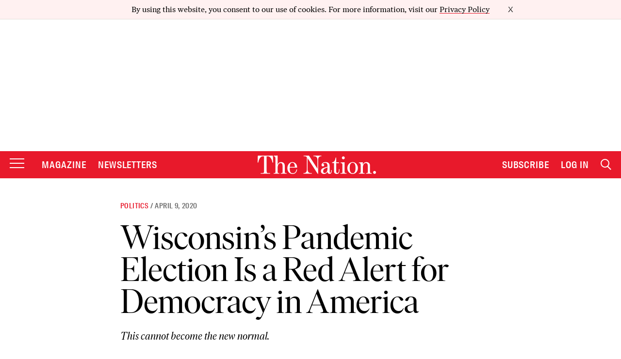

--- FILE ---
content_type: text/plain;charset=UTF-8
request_url: https://c.pub.network/v2/c
body_size: -113
content:
89f1e41a-b9ec-4bf7-9692-7fe29151367e

--- FILE ---
content_type: text/plain;charset=UTF-8
request_url: https://c.pub.network/v2/c
body_size: -263
content:
62b8a9de-ba7c-4144-8745-7210868483e4